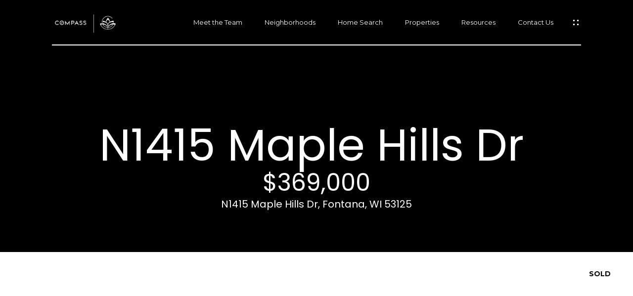

--- FILE ---
content_type: text/html
request_url: https://cobianandco.com/modals.html
body_size: 4015
content:
    <style>
        #modal-65312d79-204d-4818-9c67-b919b0013b19 .close{display:none;}#modal-65312d79-204d-4818-9c67-b919b0013b19 .modal-content{height:100%;padding:80px 70px;}@media (max-width: 768px){#modal-65312d79-204d-4818-9c67-b919b0013b19 .modal-content{padding:24px;}}#modal-65312d79-204d-4818-9c67-b919b0013b19 .modal-content .popup-modal__close{display:block;}#modal-65312d79-204d-4818-9c67-b919b0013b19 .popup-modal{width:100%;width:-webkit-fit-content;width:-moz-fit-content;width:fit-content;max-width:100%;margin-left:auto;margin-right:auto;position:relative;}#modal-65312d79-204d-4818-9c67-b919b0013b19 .popup-modal__close{position:absolute;right:5px;top:5px;z-index:10;background-color:transparent;border:none;width:40px;height:40px;cursor:pointer;opacity:0.2;display:none;color:inherit;}#modal-65312d79-204d-4818-9c67-b919b0013b19 .popup-modal__close:before,#modal-65312d79-204d-4818-9c67-b919b0013b19 .popup-modal__close:after{display:block;content:'';position:absolute;width:20px;height:2px;background-color:currentColor;left:50%;top:50%;}#modal-65312d79-204d-4818-9c67-b919b0013b19 .popup-modal__close:before{-webkit-transform:translate(-50%, -50%) rotate(45deg);-moz-transform:translate(-50%, -50%) rotate(45deg);-ms-transform:translate(-50%, -50%) rotate(45deg);transform:translate(-50%, -50%) rotate(45deg);}#modal-65312d79-204d-4818-9c67-b919b0013b19 .popup-modal__close:after{-webkit-transform:translate(-50%, -50%) rotate(-45deg);-moz-transform:translate(-50%, -50%) rotate(-45deg);-ms-transform:translate(-50%, -50%) rotate(-45deg);transform:translate(-50%, -50%) rotate(-45deg);}#modal-65312d79-204d-4818-9c67-b919b0013b19 .popup-modal__form{width:100%;margin-bottom:0;max-height:100%;overflow-y:auto;}#modal-65312d79-204d-4818-9c67-b919b0013b19 .popup-modal__form-group{margin-bottom:0;max-width:420px;margin-left:auto;margin-right:auto;}#modal-65312d79-204d-4818-9c67-b919b0013b19 .popup-modal__form-field{margin-bottom:16px;}#modal-65312d79-204d-4818-9c67-b919b0013b19 .popup-modal__form-field:last-of-type{margin-bottom:24px;}#modal-65312d79-204d-4818-9c67-b919b0013b19 .popup-modal__input{width:100%;background-color:#fff;}#modal-65312d79-204d-4818-9c67-b919b0013b19 .popup-modal__wrap{position:relative;text-align:center;width:860px;max-width:100%;padding:80px;margin:0 auto;display:-webkit-box;display:-webkit-flex;display:-ms-flexbox;display:flex;-webkit-flex-direction:column;-ms-flex-direction:column;flex-direction:column;-webkit-align-items:center;-webkit-box-align:center;-ms-flex-align:center;align-items:center;-webkit-box-pack:center;-ms-flex-pack:center;-webkit-justify-content:center;justify-content:center;background-color:#fff;height:100%;}@media (max-width: 768px){#modal-65312d79-204d-4818-9c67-b919b0013b19 .popup-modal__wrap{padding:24px;}}#modal-65312d79-204d-4818-9c67-b919b0013b19 .popup-modal .first-section{width:100%;}#modal-65312d79-204d-4818-9c67-b919b0013b19 .popup-modal .second-section{display:none;width:100%;}#modal-65312d79-204d-4818-9c67-b919b0013b19 .popup-modal .thank-you{display:none;width:100%;}#modal-65312d79-204d-4818-9c67-b919b0013b19 .popup-modal .success .thank-you{display:block;}#modal-65312d79-204d-4818-9c67-b919b0013b19 .popup-modal .success .second-section{display:none!important;}#modal-65312d79-204d-4818-9c67-b919b0013b19 .lp-h-pot{height:0;width:0;}#modal-65312d79-204d-4818-9c67-b919b0013b19 .lp-text--subtitle{margin-left:auto;margin-right:auto;}
    </style>
    <script type="text/javascript">
        window.luxuryPresence._modalIncludes = {"modals":[{"modalId":"65312d79-204d-4818-9c67-b919b0013b19","websiteId":"6da57350-f0bf-47e6-88d8-b25adacdda38","templateId":null,"elementId":"4bc7f679-3847-497c-8461-a573e44c7729","name":"Email Modal Sign Up","displayOrder":0,"formValues":{"title":"Like what you're reading? Sign up to learn more!","subheader":"","form-title":"","backgroundType":{"bgType":"SOLID","bgColor":"#ffffff","bgImage":"https://media-production.lp-cdn.com/media/9fe2a338-fbbb-43c1-9667-8aa16f0f9715","bgVideo":"https://luxuryp.s3.amazonaws.com/video/4ktguf3j1dfhigo4eboe9uaor.mp4","opacity":0,"fontColor":"#000000","overlayColor":"rgba(0, 0, 0, 0)","bgVideoPoster":null},"secondaryButton":{"id":"62","path":"/properties/sale","show":true,"type":"LINK","email":"","phone":"","style":"button-style-1","content":"View all properties"},"success-message":"Thank you!","firstButtonStyle":"button-style-1","submitButtonStyle":"button-style-1","success-description":"","RedirectAfterFormSubmissionURL":""},"customHtmlMarkdown":null,"customCss":null,"sourceResource":"posts","sourceVariables":{},"pageSpecific":true,"trigger":"TIMER","backgroundColor":"rgba(0,0,0,.92)","colorSettings":null,"timerDelay":5000,"lastUpdatingUserId":"862df6dc-25f7-410c-8e3b-3983657ec2f8","lastUpdateHash":"49d9bb8c-64a3-5d75-9f0e-d348bb235c7e","createdAt":"2022-07-16T00:51:42.642Z","updatedAt":"2025-01-03T22:14:13.888Z","mediaMap":{},"created_at":"2022-07-16T00:51:42.642Z","updated_at":"2025-01-03T22:14:13.888Z","deleted_at":null,"pages":[{"modalId":"65312d79-204d-4818-9c67-b919b0013b19","pageId":"7d8d8ee1-9357-4a65-ac46-b45c08148420","createdAt":"2022-07-16T00:52:29.439Z"}]}]};

        const {loadJs, loadCss, jsLibsMap} = window.luxuryPresence.libs;

        const enabledLibsMap = {
            enableParollerJs: 'paroller',
            enableIonRangeSlider: 'ionRangeSlider',
            enableSplide: 'splide',
            enableWowJs: 'wow',
            enableJquery: 'jquery',
            enableSlickJs: 'slick',
        };
        const requiredLibs = [];
                requiredLibs.push(enabledLibsMap['enableWowJs']);
                requiredLibs.push(enabledLibsMap['enableSlickJs']);
                requiredLibs.push(enabledLibsMap['enableParollerJs']);
                requiredLibs.push(enabledLibsMap['enableIonRangeSlider']);
                requiredLibs.push(enabledLibsMap['enableJquery']);
                requiredLibs.push(enabledLibsMap['enableSplide']);

        const loadScriptAsync = (url) => {
            return new Promise((resolve, reject) => {
                loadJs(url, resolve);
            });
        };

        const loadDependencies = async (libs) => {
            for (const lib of libs) {
                const libConfig = jsLibsMap[lib];
                if (libConfig && !libConfig.isLoaded) {

                    if (libConfig.requires) {
                        await loadDependencies(libConfig.requires);
                    }

                    await loadScriptAsync(libConfig.jsSrc);
                    if (libConfig.cssSrc) {
                        loadCss(libConfig.cssSrc);
                    }

                    libConfig.isLoaded = true;
                }
            }
        };


        const initializeModalScripts = () => {
                try {
(function init(sectionDomId) {
  const section = $(`#${sectionDomId}`);
  const nextButton = section.find('.js-next-btn');
  const formGroup = section.find('.js-form-group');
  const firstSection = section.find('.js-first-section');
  const submitButton = section.find('.js-submit-btn');
  nextButton.click(event => {
    firstSection.css({
      "display": "none"
    });
    formGroup.css({
      "display": "block"
    });
  });
  section.find('.popup-modal').on('click', function (e) {
    e.stopPropagation();
    return;
  });
  section.on('click', function () {
    window.lpUI.hideModal(sectionDomId);
  });
  $('#' + sectionDomId).on('lpui-show', function () {
    window.lpUI.requestScrollLock(sectionDomId);
  });
  function setHttp(link) {
    if (link.search(/^http[s]?\:\/\/|\//) == -1) {
      link = 'http://' + link;
    }
    return link;
  }
  $("#" + sectionDomId + " form").on("reset", function () {
    const redirectLink = $('#' + sectionDomId + ' .redirect-link');
    if (redirectLink.length) {
      const rawHref = redirectLink.attr('href');
      redirectLink.attr('href', setHttp(rawHref));
      redirectLink[0].click();
    }
  });
})('modal-65312d79-204d-4818-9c67-b919b0013b19', 'undefined');
} catch(e) {
console.log(e);
}
        };

        // Dynamically load all required libraries and execute modal scripts
        (async () => {
            try {
                await loadDependencies(requiredLibs);
                initializeModalScripts();
            } catch (error) {
                console.error("Error loading libraries: ", error);
            }
        })();
    </script>
        <div id="modal-65312d79-204d-4818-9c67-b919b0013b19" class="modal "
            data-el-id="4bc7f679-3847-497c-8461-a573e44c7729"
            style="background-color: rgba(0,0,0,.92);"
            >
            <div class="modal-content">
                
        <div class="popup-modal redesign">
          <button class="popup-modal__close close"></button>
            <div class="solid-subsection popup-modal__wrap" style="color: #000000; background-color: #ffffff;">
                  
                  <form class="popup-modal__form" data-type="contact-form">
                    
                    <div class="first-section js-first-section">
                
                      <div class="lp-title-group">
                        <h2 class="lp-h2">Like what you&#x27;re reading? Sign up to learn more!</h2>
                        
                      </div>
                  
                      <button type="button" class="lp-btn lp-btn--dark lp-btn--outline lp-btn--mob-full-width js-next-btn button-style-1">Next</button>
                    </div>
                    
                    <div class="second-section js-form-group">
                      
                      <div action="" class="popup-modal__form-group" >
                        <div class="popup-modal__form-field">
                          <input class="lp-input lp-input--dark popup-modal__input" type="text" placeholder="Full Name" id="mp-name" name="name" required>
                        </div>
                      
                        <input id="mp-middleName" name="middleName" value="" autocomplete="off" tabindex="-1" class="lp-h-pot">
                    
                        <div class="popup-modal__form-field">
                          <input  class="lp-input lp-input--dark popup-modal__input"  
                            id="mp-email" name="email" type="email" placeholder="Email" 
                            required pattern="[a-zA-Z0-9.!#$%&amp;’*+/=?^_`{|}~-]+@[a-zA-Z0-9-]+(?:\.[a-zA-Z0-9-]+)+">
                            
                        </div>
                      
                        <div class="popup-modal__form-field">
                          <input  class="lp-input lp-input--dark popup-modal__input"  type="tel" 
                            placeholder="Phone" id="mp-phone" name="phone" required>
                            
                          <input type="hidden" name="source" value="CONTACT_INQUIRY"> 
                        </div>
                
                        <div class="lp-disclaimer">  <label style='display: none;' for='-termsAccepted'>Opt In/Disclaimer Consent:</label>
                  <label class='lp-tcr-content'>
                    <span class='lp-tcr-checkbox'>
                      <input
                        type='checkbox'
                        id='-termsAccepted'
                        name='termsAccepted'
                        oninvalid="this.setCustomValidity('Please accept the terms and conditions')"
                        oninput="this.setCustomValidity('')"
                        required
                      /></span>
                    <span class='lp-tcr-message'>
                      
                        By providing
                        Debbie Cobian
                        your contact information, you acknowledge and agree to our
                        <a href='/terms-and-conditions' target='_blank'>Privacy Policy</a>
                        and consent to receiving marketing communications, including through
                        automated calls, texts, and emails, some of which may use artificial or
                        prerecorded voices. This consent isn’t necessary for purchasing any
                        products or services and you may opt out at any time. To opt out from
                        texts, you can reply, ‘stop’ at any time. To opt out from emails, you
                        can click on the unsubscribe link in the emails. Message and data rates
                        may apply.
                    </span>
                  </label>
                </div>
                        
                        <button class="lp-btn lp-btn--dark lp-btn--outline lp-btn--mob-full-width js-submit-btn button-style-1" type="submit">Submit</button>
                        
                      </div>
                    </div>
                
                    <div class="thank-you">
                      
                      <div class="lp-title-group">
                        <h2 class="lp-h2">Thank you!</h2>
                        
                      </div>
                      
                
                              <a
                                  href="/properties/sale"
                                  
                                  class="lp-btn lp-btn--dark lp-btn--outline lp-btn--mob-full-width  button-style-1"
                                  
                                  
                                  
                                  
                                  
                                  >
                                          View all properties
                                  </a>
                    </div>
                    
                  </form>
                  
                
            </div>
        </div>
            </div>
            <button class="close lp-close" type="button" aria-label="close modal">
                <span class="lp-close-icon" aria-hidden="true"></span>
            </button>
        </div><script>(function(){function c(){var b=a.contentDocument||a.contentWindow.document;if(b){var d=b.createElement('script');d.innerHTML="window.__CF$cv$params={r:'9b42a3353a3af162',t:'MTc2Njc3MzcwMi4wMDAwMDA='};var a=document.createElement('script');a.nonce='';a.src='/cdn-cgi/challenge-platform/scripts/jsd/main.js';document.getElementsByTagName('head')[0].appendChild(a);";b.getElementsByTagName('head')[0].appendChild(d)}}if(document.body){var a=document.createElement('iframe');a.height=1;a.width=1;a.style.position='absolute';a.style.top=0;a.style.left=0;a.style.border='none';a.style.visibility='hidden';document.body.appendChild(a);if('loading'!==document.readyState)c();else if(window.addEventListener)document.addEventListener('DOMContentLoaded',c);else{var e=document.onreadystatechange||function(){};document.onreadystatechange=function(b){e(b);'loading'!==document.readyState&&(document.onreadystatechange=e,c())}}}})();</script>

--- FILE ---
content_type: text/html; charset=utf-8
request_url: https://bss.luxurypresence.com/buttons/googleOneTap?companyId=9b854dcb-aa6b-4f5d-a7e3-9c444c55f953&websiteId=6da57350-f0bf-47e6-88d8-b25adacdda38&pageId=f65657fa-34de-4eff-bee0-330067c96c13&sourceUrl=https%3A%2F%2Fcobianandco.com%2Fproperties%2Fn1415-maple-hills-dr-fontana-wi-53125-1718552ormetro&pageMeta=%7B%22sourceResource%22%3A%22properties%22%2C%22pageElementId%22%3A%2225ad384d-81cc-4a06-8765-54d498a1b707%22%2C%22pageQueryVariables%22%3A%7B%22property%22%3A%7B%22id%22%3A%2225ad384d-81cc-4a06-8765-54d498a1b707%22%7D%2C%22properties%22%3A%7B%22relatedNeighborhoodPropertyId%22%3A%2225ad384d-81cc-4a06-8765-54d498a1b707%22%2C%22sort%22%3A%22salesPrice%22%7D%2C%22neighborhood%22%3A%7B%7D%2C%22pressReleases%22%3A%7B%22propertyId%22%3A%2225ad384d-81cc-4a06-8765-54d498a1b707%22%7D%7D%7D
body_size: 2862
content:
<style>
  html, body {margin: 0; padding: 0;}
</style>
<script src="https://accounts.google.com/gsi/client" async defer></script>
<script>
const parseURL = (url) => {
    const a = document.createElement('a');
    a.href = url;
    return a.origin;
}

const login = (token, provider, source)  => {
  const origin = (window.location != window.parent.location)
    ? parseURL(document.referrer)
    : window.location.origin;  
  const xhr = new XMLHttpRequest();
  xhr.responseType = 'json';
  xhr.onreadystatechange = function() {
    if (xhr.readyState === 4) {
      const response = xhr.response;
      const msg = {
        event: response.status,
        provider: provider,
        source: source,
        token: token
      }
      window.parent.postMessage(msg, origin);
    }
  }
  xhr.withCredentials = true;
  xhr.open('POST', `${origin}/api/v1/auth/login`, true);
  xhr.setRequestHeader("Content-Type", "application/json;charset=UTF-8");
  xhr.send(JSON.stringify({
    token,
    provider,
    source,
    websiteId: '6da57350-f0bf-47e6-88d8-b25adacdda38',
    companyId: '9b854dcb-aa6b-4f5d-a7e3-9c444c55f953',
    pageId: 'f65657fa-34de-4eff-bee0-330067c96c13',
    sourceUrl: 'https://cobianandco.com/properties/n1415-maple-hills-dr-fontana-wi-53125-1718552ormetro',
    pageMeta: '{"sourceResource":"properties","pageElementId":"25ad384d-81cc-4a06-8765-54d498a1b707","pageQueryVariables":{"property":{"id":"25ad384d-81cc-4a06-8765-54d498a1b707"},"properties":{"relatedNeighborhoodPropertyId":"25ad384d-81cc-4a06-8765-54d498a1b707","sort":"salesPrice"},"neighborhood":{},"pressReleases":{"propertyId":"25ad384d-81cc-4a06-8765-54d498a1b707"}}}',
    utm: '',
    referrer: ''
  }));
}

function getExpirationCookie(expiresInMiliseconds) {
  const tomorrow  = new Date(Date.now() + expiresInMiliseconds); // The Date object returns today's timestamp
  return `cobianandco.com-SID=true; expires=${tomorrow.toUTCString()}; path=/; Secure; SameSite=None`;
}

function handleCredentialResponse(response) {
  document.cookie = getExpirationCookie(24 * 60 * 60 * 1000); // 1 day
  login(response.credential, 'GOOGLE', 'GOOGLE_SIGN_ON');
}

function handleClose() {
  const msg = {
    event: 'cancel',
    provider: 'GOOGLE',
    source: 'GOOGLE_SIGN_ON'
  }
  const origin = (window.location != window.parent.location)
    ? parseURL(document.referrer)
    : window.location.origin;
  window.parent.postMessage(msg, origin);
  document.cookie = getExpirationCookie(2 * 60 * 60 * 1000); // 2 hours
}

</script>
<div id="g_id_onload"
  data-client_id="673515100752-7s6f6j0qab4skl22cjpp7eirb2rjmfcg.apps.googleusercontent.com"
  data-callback="handleCredentialResponse"
  data-intermediate_iframe_close_callback="handleClose"
  data-state_cookie_domain = "cobianandco.com"
  data-allowed_parent_origin="https://cobianandco.com"
  data-skip_prompt_cookie="cobianandco.com-SID"
  data-cancel_on_tap_outside="false"
></div>

--- FILE ---
content_type: application/javascript; charset=UTF-8
request_url: https://cobianandco.com/cdn-cgi/challenge-platform/scripts/jsd/main.js
body_size: 4691
content:
window._cf_chl_opt={uYln4:'g'};~function(r4,y,L,M,O,l,i,k){r4=G,function(x,D,rl,r3,S,B){for(rl={x:555,D:528,S:514,B:580,F:467,Q:535,a:469,j:484,P:577,v:560,e:573,Y:562,Z:576},r3=G,S=x();!![];)try{if(B=-parseInt(r3(rl.x))/1*(parseInt(r3(rl.D))/2)+parseInt(r3(rl.S))/3*(parseInt(r3(rl.B))/4)+parseInt(r3(rl.F))/5+parseInt(r3(rl.Q))/6*(parseInt(r3(rl.a))/7)+-parseInt(r3(rl.j))/8*(-parseInt(r3(rl.P))/9)+-parseInt(r3(rl.v))/10*(parseInt(r3(rl.e))/11)+parseInt(r3(rl.Y))/12*(-parseInt(r3(rl.Z))/13),D===B)break;else S.push(S.shift())}catch(F){S.push(S.shift())}}(z,355067),y=this||self,L=y[r4(495)],M={},M[r4(491)]='o',M[r4(547)]='s',M[r4(490)]='u',M[r4(466)]='z',M[r4(574)]='n',M[r4(570)]='I',M[r4(545)]='b',O=M,y[r4(531)]=function(x,D,S,B,rR,rZ,rY,ry,Q,j,P,Y,Z,R){if(rR={x:458,D:523,S:511,B:523,F:539,Q:520,a:480,j:539,P:520,v:480,e:569,Y:474,Z:457,R:516,T:468},rZ={x:494,D:457,S:487},rY={x:565,D:519,S:542,B:550},ry=r4,D===null||void 0===D)return B;for(Q=V(D),x[ry(rR.x)][ry(rR.D)]&&(Q=Q[ry(rR.S)](x[ry(rR.x)][ry(rR.B)](D))),Q=x[ry(rR.F)][ry(rR.Q)]&&x[ry(rR.a)]?x[ry(rR.j)][ry(rR.P)](new x[(ry(rR.v))](Q)):function(T,rL,C){for(rL=ry,T[rL(rZ.x)](),C=0;C<T[rL(rZ.D)];T[C+1]===T[C]?T[rL(rZ.S)](C+1,1):C+=1);return T}(Q),j='nAsAaAb'.split('A'),j=j[ry(rR.e)][ry(rR.Y)](j),P=0;P<Q[ry(rR.Z)];Y=Q[P],Z=I(x,D,Y),j(Z)?(R='s'===Z&&!x[ry(rR.R)](D[Y]),ry(rR.T)===S+Y?F(S+Y,Z):R||F(S+Y,D[Y])):F(S+Y,Z),P++);return B;function F(T,C,rH){rH=G,Object[rH(rY.x)][rH(rY.D)][rH(rY.S)](B,C)||(B[C]=[]),B[C][rH(rY.B)](T)}},l=r4(553)[r4(477)](';'),i=l[r4(569)][r4(474)](l),y[r4(465)]=function(x,D,rC,rt,S,B,F,Q){for(rC={x:526,D:457,S:457,B:481,F:550,Q:496},rt=r4,S=Object[rt(rC.x)](D),B=0;B<S[rt(rC.D)];B++)if(F=S[B],F==='f'&&(F='N'),x[F]){for(Q=0;Q<D[S[B]][rt(rC.S)];-1===x[F][rt(rC.B)](D[S[B]][Q])&&(i(D[S[B]][Q])||x[F][rt(rC.F)]('o.'+D[S[B]][Q])),Q++);}else x[F]=D[S[B]][rt(rC.Q)](function(j){return'o.'+j})},k=function(rw,rX,rg,rd,rc,rp,rq,D,S,B){return rw={x:556,D:473},rX={x:508,D:508,S:550,B:508,F:512,Q:508,a:503},rg={x:457},rd={x:499},rc={x:457,D:503,S:565,B:519,F:542,Q:542,a:542,j:499,P:550,v:499,e:550,Y:508,Z:519,R:499,T:550,C:499,n:550,W:550,c:512},rp={x:518,D:503},rq=r4,D=String[rq(rw.x)],S={'h':function(F){return F==null?'':S.g(F,6,function(Q,rh){return rh=G,rh(rp.x)[rh(rp.D)](Q)})},'g':function(F,Q,j,rb,P,Y,Z,R,T,C,W,X,J,o,s,r0,r1,r2){if(rb=rq,F==null)return'';for(Y={},Z={},R='',T=2,C=3,W=2,X=[],J=0,o=0,s=0;s<F[rb(rc.x)];s+=1)if(r0=F[rb(rc.D)](s),Object[rb(rc.S)][rb(rc.B)][rb(rc.F)](Y,r0)||(Y[r0]=C++,Z[r0]=!0),r1=R+r0,Object[rb(rc.S)][rb(rc.B)][rb(rc.Q)](Y,r1))R=r1;else{if(Object[rb(rc.S)][rb(rc.B)][rb(rc.a)](Z,R)){if(256>R[rb(rc.j)](0)){for(P=0;P<W;J<<=1,Q-1==o?(o=0,X[rb(rc.P)](j(J)),J=0):o++,P++);for(r2=R[rb(rc.v)](0),P=0;8>P;J=J<<1.15|r2&1.53,o==Q-1?(o=0,X[rb(rc.e)](j(J)),J=0):o++,r2>>=1,P++);}else{for(r2=1,P=0;P<W;J=r2|J<<1,Q-1==o?(o=0,X[rb(rc.P)](j(J)),J=0):o++,r2=0,P++);for(r2=R[rb(rc.v)](0),P=0;16>P;J=r2&1.54|J<<1,o==Q-1?(o=0,X[rb(rc.e)](j(J)),J=0):o++,r2>>=1,P++);}T--,T==0&&(T=Math[rb(rc.Y)](2,W),W++),delete Z[R]}else for(r2=Y[R],P=0;P<W;J=J<<1.24|1&r2,o==Q-1?(o=0,X[rb(rc.e)](j(J)),J=0):o++,r2>>=1,P++);R=(T--,T==0&&(T=Math[rb(rc.Y)](2,W),W++),Y[r1]=C++,String(r0))}if(R!==''){if(Object[rb(rc.S)][rb(rc.Z)][rb(rc.F)](Z,R)){if(256>R[rb(rc.R)](0)){for(P=0;P<W;J<<=1,Q-1==o?(o=0,X[rb(rc.e)](j(J)),J=0):o++,P++);for(r2=R[rb(rc.R)](0),P=0;8>P;J=1.01&r2|J<<1,Q-1==o?(o=0,X[rb(rc.e)](j(J)),J=0):o++,r2>>=1,P++);}else{for(r2=1,P=0;P<W;J=J<<1|r2,Q-1==o?(o=0,X[rb(rc.T)](j(J)),J=0):o++,r2=0,P++);for(r2=R[rb(rc.C)](0),P=0;16>P;J=r2&1|J<<1,o==Q-1?(o=0,X[rb(rc.n)](j(J)),J=0):o++,r2>>=1,P++);}T--,0==T&&(T=Math[rb(rc.Y)](2,W),W++),delete Z[R]}else for(r2=Y[R],P=0;P<W;J=1&r2|J<<1.89,o==Q-1?(o=0,X[rb(rc.T)](j(J)),J=0):o++,r2>>=1,P++);T--,0==T&&W++}for(r2=2,P=0;P<W;J=J<<1.75|r2&1,o==Q-1?(o=0,X[rb(rc.P)](j(J)),J=0):o++,r2>>=1,P++);for(;;)if(J<<=1,Q-1==o){X[rb(rc.W)](j(J));break}else o++;return X[rb(rc.c)]('')},'j':function(F,rE){return rE=rq,F==null?'':F==''?null:S.i(F[rE(rg.x)],32768,function(Q,rK){return rK=rE,F[rK(rd.x)](Q)})},'i':function(F,Q,j,rM,P,Y,Z,R,T,C,W,X,J,o,s,r0,r2,r1){for(rM=rq,P=[],Y=4,Z=4,R=3,T=[],X=j(0),J=Q,o=1,C=0;3>C;P[C]=C,C+=1);for(s=0,r0=Math[rM(rX.x)](2,2),W=1;W!=r0;r1=J&X,J>>=1,J==0&&(J=Q,X=j(o++)),s|=W*(0<r1?1:0),W<<=1);switch(s){case 0:for(s=0,r0=Math[rM(rX.x)](2,8),W=1;r0!=W;r1=J&X,J>>=1,J==0&&(J=Q,X=j(o++)),s|=(0<r1?1:0)*W,W<<=1);r2=D(s);break;case 1:for(s=0,r0=Math[rM(rX.D)](2,16),W=1;W!=r0;r1=X&J,J>>=1,J==0&&(J=Q,X=j(o++)),s|=W*(0<r1?1:0),W<<=1);r2=D(s);break;case 2:return''}for(C=P[3]=r2,T[rM(rX.S)](r2);;){if(o>F)return'';for(s=0,r0=Math[rM(rX.B)](2,R),W=1;r0!=W;r1=X&J,J>>=1,J==0&&(J=Q,X=j(o++)),s|=(0<r1?1:0)*W,W<<=1);switch(r2=s){case 0:for(s=0,r0=Math[rM(rX.B)](2,8),W=1;W!=r0;r1=J&X,J>>=1,0==J&&(J=Q,X=j(o++)),s|=(0<r1?1:0)*W,W<<=1);P[Z++]=D(s),r2=Z-1,Y--;break;case 1:for(s=0,r0=Math[rM(rX.B)](2,16),W=1;r0!=W;r1=J&X,J>>=1,0==J&&(J=Q,X=j(o++)),s|=W*(0<r1?1:0),W<<=1);P[Z++]=D(s),r2=Z-1,Y--;break;case 2:return T[rM(rX.F)]('')}if(Y==0&&(Y=Math[rM(rX.Q)](2,R),R++),P[r2])r2=P[r2];else if(r2===Z)r2=C+C[rM(rX.a)](0);else return null;T[rM(rX.S)](r2),P[Z++]=C+r2[rM(rX.a)](0),Y--,C=r2,0==Y&&(Y=Math[rM(rX.D)](2,R),R++)}}},B={},B[rq(rw.D)]=S.h,B}(),N();function N(z0,rs,ru,rO,x,D,S,B,F){if(z0={x:541,D:505,S:537,B:571,F:563,Q:563,a:488,j:507},rs={x:537,D:571,S:507},ru={x:475},rO=r4,x=y[rO(z0.x)],!x)return;if(!b())return;(D=![],S=x[rO(z0.D)]===!![],B=function(rU,Q){if(rU=rO,!D){if(D=!![],!b())return;Q=m(),E(Q.r,function(a){f(x,a)}),Q.e&&K(rU(ru.x),Q.e)}},L[rO(z0.S)]!==rO(z0.B))?B():y[rO(z0.F)]?L[rO(z0.Q)](rO(z0.a),B):(F=L[rO(z0.j)]||function(){},L[rO(z0.j)]=function(rI){rI=rO,F(),L[rI(rs.x)]!==rI(rs.D)&&(L[rI(rs.S)]=F,B())})}function G(r,x,D){return D=z(),G=function(S,H,y){return S=S-457,y=D[S],y},G(r,x)}function b(rk,r7,x,D,S){return rk={x:558,D:478},r7=r4,x=3600,D=h(),S=Math[r7(rk.x)](Date[r7(rk.D)]()/1e3),S-D>x?![]:!![]}function K(B,F,ra,rG,Q,a,j,P,v,Y,Z,R){if(ra={x:472,D:554,S:541,B:485,F:463,Q:534,a:493,j:536,P:530,v:543,e:551,Y:552,Z:544,R:529,T:510,C:492,n:471,W:567,c:463,d:572,g:486,X:463,J:564,o:501,s:498,r0:504,r1:527,r2:509,rj:473},rG=r4,!A(.01))return![];a=(Q={},Q[rG(ra.x)]=B,Q[rG(ra.D)]=F,Q);try{j=y[rG(ra.S)],P=rG(ra.B)+y[rG(ra.F)][rG(ra.Q)]+rG(ra.a)+j.r+rG(ra.j),v=new y[(rG(ra.P))](),v[rG(ra.v)](rG(ra.e),P),v[rG(ra.Y)]=2500,v[rG(ra.Z)]=function(){},Y={},Y[rG(ra.R)]=y[rG(ra.F)][rG(ra.T)],Y[rG(ra.C)]=y[rG(ra.F)][rG(ra.n)],Y[rG(ra.W)]=y[rG(ra.c)][rG(ra.d)],Y[rG(ra.g)]=y[rG(ra.X)][rG(ra.J)],Z=Y,R={},R[rG(ra.o)]=a,R[rG(ra.s)]=Z,R[rG(ra.r0)]=rG(ra.r1),v[rG(ra.r2)](k[rG(ra.rj)](R))}catch(T){}}function h(rm,r6,x){return rm={x:541,D:558},r6=r4,x=y[r6(rm.x)],Math[r6(rm.D)](+atob(x.t))}function m(rn,rA,S,B,F,Q,a){rA=(rn={x:561,D:459,S:497,B:476,F:515,Q:557,a:548,j:578,P:517,v:502,e:524,Y:557,Z:522},r4);try{return S=L[rA(rn.x)](rA(rn.D)),S[rA(rn.S)]=rA(rn.B),S[rA(rn.F)]='-1',L[rA(rn.Q)][rA(rn.a)](S),B=S[rA(rn.j)],F={},F=mlwE4(B,B,'',F),F=mlwE4(B,B[rA(rn.P)]||B[rA(rn.v)],'n.',F),F=mlwE4(B,S[rA(rn.e)],'d.',F),L[rA(rn.Y)][rA(rn.Z)](S),Q={},Q.r=F,Q.e=null,Q}catch(j){return a={},a.r={},a.e=j,a}}function V(x,re,rS,D){for(re={x:511,D:526,S:525},rS=r4,D=[];null!==x;D=D[rS(re.x)](Object[rS(re.D)](x)),x=Object[rS(re.S)](x));return D}function A(x,ri,r5){return ri={x:500},r5=r4,Math[r5(ri.x)]()<x}function E(x,D,rF,rB,rf,rN,r8,S,B,F){rF={x:541,D:538,S:463,B:530,F:543,Q:551,a:485,j:463,P:534,v:470,e:505,Y:552,Z:544,R:540,T:575,C:559,n:559,W:533,c:559,d:533,g:509,X:473,J:579},rB={x:532},rf={x:521,D:521,S:513,B:483,F:521},rN={x:552},r8=r4,S=y[r8(rF.x)],console[r8(rF.D)](y[r8(rF.S)]),B=new y[(r8(rF.B))](),B[r8(rF.F)](r8(rF.Q),r8(rF.a)+y[r8(rF.j)][r8(rF.P)]+r8(rF.v)+S.r),S[r8(rF.e)]&&(B[r8(rF.Y)]=5e3,B[r8(rF.Z)]=function(r9){r9=r8,D(r9(rN.x))}),B[r8(rF.R)]=function(rr){rr=r8,B[rr(rf.x)]>=200&&B[rr(rf.D)]<300?D(rr(rf.S)):D(rr(rf.B)+B[rr(rf.F)])},B[r8(rF.T)]=function(rz){rz=r8,D(rz(rB.x))},F={'t':h(),'lhr':L[r8(rF.C)]&&L[r8(rF.n)][r8(rF.W)]?L[r8(rF.c)][r8(rF.d)]:'','api':S[r8(rF.e)]?!![]:![],'payload':x},B[r8(rF.g)](k[r8(rF.X)](JSON[r8(rF.J)](F)))}function I(x,D,S,rv,rD,B){rD=(rv={x:566,D:539,S:460,B:539,F:462},r4);try{return D[S][rD(rv.x)](function(){}),'p'}catch(F){}try{if(null==D[S])return void 0===D[S]?'u':'x'}catch(Q){return'i'}return x[rD(rv.D)][rD(rv.S)](D[S])?'a':D[S]===x[rD(rv.B)]?'C':D[S]===!0?'T':!1===D[S]?'F':(B=typeof D[S],rD(rv.F)==B?U(x,D[S])?'N':'f':O[B]||'?')}function U(x,D,rj,rx){return rj={x:489,D:489,S:565,B:461,F:542,Q:481,a:479},rx=r4,D instanceof x[rx(rj.x)]&&0<x[rx(rj.D)][rx(rj.S)][rx(rj.B)][rx(rj.F)](D)[rx(rj.Q)](rx(rj.a))}function f(S,B,z1,rV,F,Q,a){if(z1={x:482,D:505,S:513,B:504,F:546,Q:549,a:513,j:568,P:464,v:549,e:554,Y:506,Z:568},rV=r4,F=rV(z1.x),!S[rV(z1.D)])return;B===rV(z1.S)?(Q={},Q[rV(z1.B)]=F,Q[rV(z1.F)]=S.r,Q[rV(z1.Q)]=rV(z1.a),y[rV(z1.j)][rV(z1.P)](Q,'*')):(a={},a[rV(z1.B)]=F,a[rV(z1.F)]=S.r,a[rV(z1.v)]=rV(z1.e),a[rV(z1.Y)]=B,y[rV(z1.Z)][rV(z1.P)](a,'*'))}function z(z2){return z2='error on cf_chl_props,display: none,split,now,[native code],Set,indexOf,cloudflare-invisible,http-code:,368dAZWjQ,/cdn-cgi/challenge-platform/h/,chlApiClientVersion,splice,DOMContentLoaded,Function,undefined,object,chlApiUrl,/b/ov1/0.9214411365552436:1766770005:et7tW6DO8pNnJLpOmQCceIo0LCeZPN4dHjJeFd0EqSM/,sort,document,map,style,chctx,charCodeAt,random,errorInfoObject,navigator,charAt,source,api,detail,onreadystatechange,pow,send,gwUy0,concat,join,success,3sElCqf,tabIndex,isNaN,clientInformation,IVQZhUzuvJgbo4P8s6pW0djq-yLlMTCKnNi+9xtXeY2SOw75kDH1aAGE3BF$fRmrc,hasOwnProperty,from,status,removeChild,getOwnPropertyNames,contentDocument,getPrototypeOf,keys,jsd,38FQIxeu,chlApiSitekey,XMLHttpRequest,mlwE4,xhr-error,href,uYln4,325848cGfkEs,/invisible/jsd,readyState,log,Array,onload,__CF$cv$params,call,open,ontimeout,boolean,sid,string,appendChild,event,push,POST,timeout,_cf_chl_opt;mhsH6;xkyRk9;FTrD2;leJV9;BCMtt1;sNHpA9;GKPzo4;AdbX0;REiSI4;xriGD7;jwjCc3;agiDh2;MQCkM2;mlwE4;kuIdX1;aLEay4;cThi2,error,36137eZUJkk,fromCharCode,body,floor,location,6680SZDOct,createElement,486348PfFbTl,addEventListener,HkTQ2,prototype,catch,chlApiRumWidgetAgeMs,parent,includes,bigint,loading,kgZMo4,8888tWIyeG,number,onerror,143rnWbRj,126414uXyslH,contentWindow,stringify,2823676JVgvjH,length,Object,iframe,isArray,toString,function,_cf_chl_opt,postMessage,kuIdX1,symbol,2832910BjZJkS,d.cookie,14mqtcby,/jsd/oneshot/d39f91d70ce1/0.9214411365552436:1766770005:et7tW6DO8pNnJLpOmQCceIo0LCeZPN4dHjJeFd0EqSM/,TbVa1,msg,yNRQ,bind'.split(','),z=function(){return z2},z()}}()

--- FILE ---
content_type: application/javascript; charset=UTF-8
request_url: https://cobianandco.com/cdn-cgi/challenge-platform/h/g/scripts/jsd/d39f91d70ce1/main.js?
body_size: 4537
content:
window._cf_chl_opt={uYln4:'g'};~function(r4,y,L,M,O,l,i,k){r4=G,function(x,D,rl,r3,S,B){for(rl={x:477,D:440,S:465,B:466,F:463,Q:474,a:478,j:452,P:391,v:387,e:455},r3=G,S=x();!![];)try{if(B=-parseInt(r3(rl.x))/1+-parseInt(r3(rl.D))/2*(-parseInt(r3(rl.S))/3)+parseInt(r3(rl.B))/4*(parseInt(r3(rl.F))/5)+parseInt(r3(rl.Q))/6*(-parseInt(r3(rl.a))/7)+-parseInt(r3(rl.j))/8*(-parseInt(r3(rl.P))/9)+-parseInt(r3(rl.v))/10+parseInt(r3(rl.e))/11,B===D)break;else S.push(S.shift())}catch(F){S.push(S.shift())}}(z,169229),y=this||self,L=y[r4(404)],M={},M[r4(413)]='o',M[r4(456)]='s',M[r4(373)]='u',M[r4(437)]='z',M[r4(446)]='n',M[r4(462)]='I',M[r4(406)]='b',O=M,y[r4(405)]=function(x,D,S,B,rR,rZ,rY,ry,Q,j,P,Y,Z,R){if(rR={x:408,D:467,S:412,B:408,F:382,Q:480,a:378,j:490,P:429,v:384,e:451,Y:436},rZ={x:458,D:384,S:464},rY={x:488,D:380,S:416,B:439},ry=r4,D===null||D===void 0)return B;for(Q=V(D),x[ry(rR.x)][ry(rR.D)]&&(Q=Q[ry(rR.S)](x[ry(rR.B)][ry(rR.D)](D))),Q=x[ry(rR.F)][ry(rR.Q)]&&x[ry(rR.a)]?x[ry(rR.F)][ry(rR.Q)](new x[(ry(rR.a))](Q)):function(T,rL,C){for(rL=ry,T[rL(rZ.x)](),C=0;C<T[rL(rZ.D)];T[C+1]===T[C]?T[rL(rZ.S)](C+1,1):C+=1);return T}(Q),j='nAsAaAb'.split('A'),j=j[ry(rR.j)][ry(rR.P)](j),P=0;P<Q[ry(rR.v)];Y=Q[P],Z=I(x,D,Y),j(Z)?(R=Z==='s'&&!x[ry(rR.e)](D[Y]),ry(rR.Y)===S+Y?F(S+Y,Z):R||F(S+Y,D[Y])):F(S+Y,Z),P++);return B;function F(T,C,rH){rH=G,Object[rH(rY.x)][rH(rY.D)][rH(rY.S)](B,C)||(B[C]=[]),B[C][rH(rY.B)](T)}},l=r4(475)[r4(483)](';'),i=l[r4(490)][r4(429)](l),y[r4(484)]=function(x,D,rC,rt,S,B,F,Q){for(rC={x:374,D:384,S:384,B:407,F:439,Q:444},rt=r4,S=Object[rt(rC.x)](D),B=0;B<S[rt(rC.D)];B++)if(F=S[B],'f'===F&&(F='N'),x[F]){for(Q=0;Q<D[S[B]][rt(rC.S)];-1===x[F][rt(rC.B)](D[S[B]][Q])&&(i(D[S[B]][Q])||x[F][rt(rC.F)]('o.'+D[S[B]][Q])),Q++);}else x[F]=D[S[B]][rt(rC.Q)](function(j){return'o.'+j})},k=function(rw,rX,rg,rc,rp,rq,D,S,B){return rw={x:381,D:457},rX={x:485,D:439,S:430,B:425,F:439},rg={x:384},rc={x:384,D:425,S:488,B:380,F:416,Q:416,a:488,j:416,P:493,v:439,e:493,Y:439,Z:485,R:416,T:439,C:439,n:439,W:430},rp={x:461,D:425},rq=r4,D=String[rq(rw.x)],S={'h':function(F){return F==null?'':S.g(F,6,function(Q,rh){return rh=G,rh(rp.x)[rh(rp.D)](Q)})},'g':function(F,Q,j,rb,P,Y,Z,R,T,C,W,X,J,o,s,r0,r1,r2){if(rb=rq,null==F)return'';for(Y={},Z={},R='',T=2,C=3,W=2,X=[],J=0,o=0,s=0;s<F[rb(rc.x)];s+=1)if(r0=F[rb(rc.D)](s),Object[rb(rc.S)][rb(rc.B)][rb(rc.F)](Y,r0)||(Y[r0]=C++,Z[r0]=!0),r1=R+r0,Object[rb(rc.S)][rb(rc.B)][rb(rc.Q)](Y,r1))R=r1;else{if(Object[rb(rc.a)][rb(rc.B)][rb(rc.j)](Z,R)){if(256>R[rb(rc.P)](0)){for(P=0;P<W;J<<=1,o==Q-1?(o=0,X[rb(rc.v)](j(J)),J=0):o++,P++);for(r2=R[rb(rc.P)](0),P=0;8>P;J=r2&1|J<<1,o==Q-1?(o=0,X[rb(rc.v)](j(J)),J=0):o++,r2>>=1,P++);}else{for(r2=1,P=0;P<W;J=r2|J<<1,o==Q-1?(o=0,X[rb(rc.v)](j(J)),J=0):o++,r2=0,P++);for(r2=R[rb(rc.e)](0),P=0;16>P;J=J<<1.66|r2&1.51,Q-1==o?(o=0,X[rb(rc.Y)](j(J)),J=0):o++,r2>>=1,P++);}T--,T==0&&(T=Math[rb(rc.Z)](2,W),W++),delete Z[R]}else for(r2=Y[R],P=0;P<W;J=J<<1.24|1.7&r2,Q-1==o?(o=0,X[rb(rc.v)](j(J)),J=0):o++,r2>>=1,P++);R=(T--,0==T&&(T=Math[rb(rc.Z)](2,W),W++),Y[r1]=C++,String(r0))}if(''!==R){if(Object[rb(rc.S)][rb(rc.B)][rb(rc.R)](Z,R)){if(256>R[rb(rc.e)](0)){for(P=0;P<W;J<<=1,Q-1==o?(o=0,X[rb(rc.T)](j(J)),J=0):o++,P++);for(r2=R[rb(rc.P)](0),P=0;8>P;J=1&r2|J<<1,o==Q-1?(o=0,X[rb(rc.v)](j(J)),J=0):o++,r2>>=1,P++);}else{for(r2=1,P=0;P<W;J=J<<1|r2,o==Q-1?(o=0,X[rb(rc.C)](j(J)),J=0):o++,r2=0,P++);for(r2=R[rb(rc.P)](0),P=0;16>P;J=J<<1|r2&1.6,o==Q-1?(o=0,X[rb(rc.C)](j(J)),J=0):o++,r2>>=1,P++);}T--,T==0&&(T=Math[rb(rc.Z)](2,W),W++),delete Z[R]}else for(r2=Y[R],P=0;P<W;J=1&r2|J<<1.85,Q-1==o?(o=0,X[rb(rc.T)](j(J)),J=0):o++,r2>>=1,P++);T--,T==0&&W++}for(r2=2,P=0;P<W;J=J<<1|r2&1,o==Q-1?(o=0,X[rb(rc.n)](j(J)),J=0):o++,r2>>=1,P++);for(;;)if(J<<=1,Q-1==o){X[rb(rc.C)](j(J));break}else o++;return X[rb(rc.W)]('')},'j':function(F,rd,rE){return rd={x:493},rE=rq,F==null?'':F==''?null:S.i(F[rE(rg.x)],32768,function(Q,rK){return rK=rE,F[rK(rd.x)](Q)})},'i':function(F,Q,j,rM,P,Y,Z,R,T,C,W,X,J,o,s,r0,r2,r1){for(rM=rq,P=[],Y=4,Z=4,R=3,T=[],X=j(0),J=Q,o=1,C=0;3>C;P[C]=C,C+=1);for(s=0,r0=Math[rM(rX.x)](2,2),W=1;W!=r0;r1=X&J,J>>=1,J==0&&(J=Q,X=j(o++)),s|=W*(0<r1?1:0),W<<=1);switch(s){case 0:for(s=0,r0=Math[rM(rX.x)](2,8),W=1;r0!=W;r1=X&J,J>>=1,0==J&&(J=Q,X=j(o++)),s|=(0<r1?1:0)*W,W<<=1);r2=D(s);break;case 1:for(s=0,r0=Math[rM(rX.x)](2,16),W=1;r0!=W;r1=J&X,J>>=1,J==0&&(J=Q,X=j(o++)),s|=W*(0<r1?1:0),W<<=1);r2=D(s);break;case 2:return''}for(C=P[3]=r2,T[rM(rX.D)](r2);;){if(o>F)return'';for(s=0,r0=Math[rM(rX.x)](2,R),W=1;r0!=W;r1=X&J,J>>=1,0==J&&(J=Q,X=j(o++)),s|=(0<r1?1:0)*W,W<<=1);switch(r2=s){case 0:for(s=0,r0=Math[rM(rX.x)](2,8),W=1;W!=r0;r1=J&X,J>>=1,0==J&&(J=Q,X=j(o++)),s|=W*(0<r1?1:0),W<<=1);P[Z++]=D(s),r2=Z-1,Y--;break;case 1:for(s=0,r0=Math[rM(rX.x)](2,16),W=1;r0!=W;r1=J&X,J>>=1,J==0&&(J=Q,X=j(o++)),s|=(0<r1?1:0)*W,W<<=1);P[Z++]=D(s),r2=Z-1,Y--;break;case 2:return T[rM(rX.S)]('')}if(Y==0&&(Y=Math[rM(rX.x)](2,R),R++),P[r2])r2=P[r2];else if(Z===r2)r2=C+C[rM(rX.B)](0);else return null;T[rM(rX.F)](r2),P[Z++]=C+r2[rM(rX.B)](0),Y--,C=r2,Y==0&&(Y=Math[rM(rX.x)](2,R),R++)}}},B={},B[rq(rw.D)]=S.h,B}(),N();function U(x,D,rj,rx){return rj={x:432,D:488,S:489,B:416,F:407,Q:424},rx=r4,D instanceof x[rx(rj.x)]&&0<x[rx(rj.x)][rx(rj.D)][rx(rj.S)][rx(rj.B)](D)[rx(rj.F)](rx(rj.Q))}function h(rm,r6,x){return rm={x:431,D:494},r6=r4,x=y[r6(rm.x)],Math[r6(rm.D)](+atob(x.t))}function b(rk,r7,x,D,S){return rk={x:494,D:386},r7=r4,x=3600,D=h(),S=Math[r7(rk.x)](Date[r7(rk.D)]()/1e3),S-D>x?![]:!![]}function A(x,ri,r5){return ri={x:438},r5=r4,Math[r5(ri.x)]()<x}function f(S,B,z1,rV,F,Q,a){if(z1={x:445,D:379,S:401,B:448,F:481,Q:441,a:419,j:482,P:448,v:449,e:394,Y:482},rV=r4,F=rV(z1.x),!S[rV(z1.D)])return;B===rV(z1.S)?(Q={},Q[rV(z1.B)]=F,Q[rV(z1.F)]=S.r,Q[rV(z1.Q)]=rV(z1.S),y[rV(z1.a)][rV(z1.j)](Q,'*')):(a={},a[rV(z1.P)]=F,a[rV(z1.F)]=S.r,a[rV(z1.Q)]=rV(z1.v),a[rV(z1.e)]=B,y[rV(z1.a)][rV(z1.Y)](a,'*'))}function N(z0,rs,ru,rO,x,D,S,B,F){if(z0={x:431,D:379,S:453,B:411,F:402,Q:402,a:398,j:393,P:393},rs={x:453,D:411,S:393},ru={x:454},rO=r4,x=y[rO(z0.x)],!x)return;if(!b())return;(D=![],S=x[rO(z0.D)]===!![],B=function(rU,Q){if(rU=rO,!D){if(D=!![],!b())return;Q=m(),E(Q.r,function(a){f(x,a)}),Q.e&&K(rU(ru.x),Q.e)}},L[rO(z0.S)]!==rO(z0.B))?B():y[rO(z0.F)]?L[rO(z0.Q)](rO(z0.a),B):(F=L[rO(z0.j)]||function(){},L[rO(z0.P)]=function(rI){rI=rO,F(),L[rI(rs.x)]!==rI(rs.D)&&(L[rI(rs.S)]=F,B())})}function z(z2){return z2='send,href,ontimeout,DOMContentLoaded,contentDocument,/b/ov1/0.9214411365552436:1766770005:et7tW6DO8pNnJLpOmQCceIo0LCeZPN4dHjJeFd0EqSM/,success,addEventListener,log,document,mlwE4,boolean,indexOf,Object,/jsd/oneshot/d39f91d70ce1/0.9214411365552436:1766770005:et7tW6DO8pNnJLpOmQCceIo0LCeZPN4dHjJeFd0EqSM/,clientInformation,loading,concat,object,function,chlApiUrl,call,gwUy0,chlApiSitekey,parent,uYln4,getPrototypeOf,http-code:,chctx,[native code],charAt,onload,HkTQ2,location,bind,join,__CF$cv$params,Function,isArray,contentWindow,/cdn-cgi/challenge-platform/h/,d.cookie,symbol,random,push,63324eWrudK,event,xhr-error,onerror,map,cloudflare-invisible,number,status,source,error,style,isNaN,1294432BdtmcQ,readyState,error on cf_chl_props,3524103zNbvMx,string,yNRQ,sort,chlApiRumWidgetAgeMs,display: none,IVQZhUzuvJgbo4P8s6pW0djq-yLlMTCKnNi+9xtXeY2SOw75kDH1aAGE3BF$fRmrc,bigint,15arNuPK,splice,21UPXeSn,53572lySDDS,getOwnPropertyNames,open,navigator,msg,jsd,_cf_chl_opt,POST,6gosrTw,_cf_chl_opt;mhsH6;xkyRk9;FTrD2;leJV9;BCMtt1;sNHpA9;GKPzo4;AdbX0;REiSI4;xriGD7;jwjCc3;agiDh2;MQCkM2;mlwE4;kuIdX1;aLEay4;cThi2,TbVa1,221309QPNVWj,702989iiISAA,kgZMo4,from,sid,postMessage,split,kuIdX1,pow,iframe,chlApiClientVersion,prototype,toString,includes,/invisible/jsd,errorInfoObject,charCodeAt,floor,undefined,keys,catch,removeChild,body,Set,api,hasOwnProperty,fromCharCode,Array,timeout,length,stringify,now,2530250HXlZRf,createElement,appendChild,XMLHttpRequest,9OpkZkL,tabIndex,onreadystatechange,detail'.split(','),z=function(){return z2},z()}function I(x,D,S,rv,rD,B){rD=(rv={x:375,D:382,S:433,B:382,F:414},r4);try{return D[S][rD(rv.x)](function(){}),'p'}catch(F){}try{if(null==D[S])return void 0===D[S]?'u':'x'}catch(Q){return'i'}return x[rD(rv.D)][rD(rv.S)](D[S])?'a':D[S]===x[rD(rv.B)]?'C':D[S]===!0?'T':!1===D[S]?'F':(B=typeof D[S],rD(rv.F)==B?U(x,D[S])?'N':'f':O[B]||'?')}function V(x,re,rS,D){for(re={x:412,D:374,S:421},rS=r4,D=[];x!==null;D=D[rS(re.x)](Object[rS(re.D)](x)),x=Object[rS(re.S)](x));return D}function m(rn,rA,S,B,F,Q,a){rA=(rn={x:388,D:486,S:450,B:460,F:392,Q:377,a:389,j:434,P:410,v:469,e:399,Y:376},r4);try{return S=L[rA(rn.x)](rA(rn.D)),S[rA(rn.S)]=rA(rn.B),S[rA(rn.F)]='-1',L[rA(rn.Q)][rA(rn.a)](S),B=S[rA(rn.j)],F={},F=mlwE4(B,B,'',F),F=mlwE4(B,B[rA(rn.P)]||B[rA(rn.v)],'n.',F),F=mlwE4(B,S[rA(rn.e)],'d.',F),L[rA(rn.Q)][rA(rn.Y)](S),Q={},Q.r=F,Q.e=null,Q}catch(j){return a={},a.r={},a.e=j,a}}function E(x,D,rF,rB,rf,rN,r8,S,B,F){rF={x:431,D:403,S:472,B:390,F:468,Q:473,a:435,j:472,P:420,v:409,e:379,Y:383,Z:397,R:426,T:443,C:428,n:396,W:396,c:379,d:395,g:457,X:385},rB={x:442},rf={x:447,D:401,S:422},rN={x:383},r8=r4,S=y[r8(rF.x)],console[r8(rF.D)](y[r8(rF.S)]),B=new y[(r8(rF.B))](),B[r8(rF.F)](r8(rF.Q),r8(rF.a)+y[r8(rF.j)][r8(rF.P)]+r8(rF.v)+S.r),S[r8(rF.e)]&&(B[r8(rF.Y)]=5e3,B[r8(rF.Z)]=function(r9){r9=r8,D(r9(rN.x))}),B[r8(rF.R)]=function(rr){rr=r8,B[rr(rf.x)]>=200&&B[rr(rf.x)]<300?D(rr(rf.D)):D(rr(rf.S)+B[rr(rf.x)])},B[r8(rF.T)]=function(rz){rz=r8,D(rz(rB.x))},F={'t':h(),'lhr':L[r8(rF.C)]&&L[r8(rF.C)][r8(rF.n)]?L[r8(rF.C)][r8(rF.W)]:'','api':S[r8(rF.c)]?!![]:![],'payload':x},B[r8(rF.d)](k[r8(rF.g)](JSON[r8(rF.X)](F)))}function K(B,F,ra,rG,Q,a,j,P,v,Y,Z,R){if(ra={x:470,D:449,S:431,B:435,F:472,Q:420,a:400,j:491,P:390,v:468,e:473,Y:383,Z:397,R:418,T:417,C:415,n:472,W:476,c:459,d:472,g:479,X:487,J:427,o:492,s:423,r0:448,r1:471,r2:395,rj:457},rG=r4,!A(.01))return![];a=(Q={},Q[rG(ra.x)]=B,Q[rG(ra.D)]=F,Q);try{j=y[rG(ra.S)],P=rG(ra.B)+y[rG(ra.F)][rG(ra.Q)]+rG(ra.a)+j.r+rG(ra.j),v=new y[(rG(ra.P))](),v[rG(ra.v)](rG(ra.e),P),v[rG(ra.Y)]=2500,v[rG(ra.Z)]=function(){},Y={},Y[rG(ra.R)]=y[rG(ra.F)][rG(ra.T)],Y[rG(ra.C)]=y[rG(ra.n)][rG(ra.W)],Y[rG(ra.c)]=y[rG(ra.d)][rG(ra.g)],Y[rG(ra.X)]=y[rG(ra.n)][rG(ra.J)],Z=Y,R={},R[rG(ra.o)]=a,R[rG(ra.s)]=Z,R[rG(ra.r0)]=rG(ra.r1),v[rG(ra.r2)](k[rG(ra.rj)](R))}catch(T){}}function G(r,x,D){return D=z(),G=function(S,H,y){return S=S-373,y=D[S],y},G(r,x)}}()